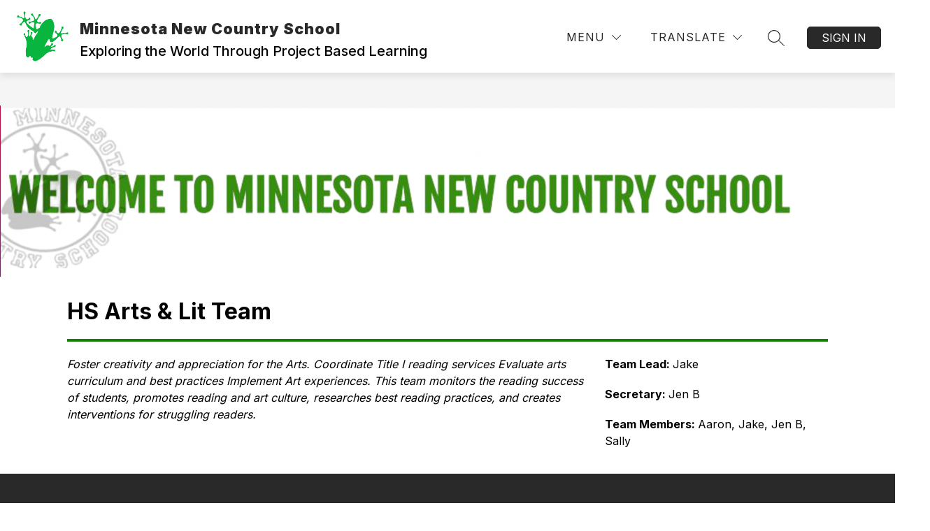

--- FILE ---
content_type: text/javascript
request_url: https://cmsv2-static-cdn-prod.apptegy.net/static_js/d7b03fda867af155928890137880ab09cc8e5c5f/_nuxt/CgOQBono.js
body_size: 392
content:
import{_ as n,e as l,d as i,aM as r,G as a}from"./BBfozfhn.js";const o={name:"ts-row",props:{tsType:{type:String,default:""},tsW:{type:[Number,String],default:12},tsJustify:{type:String,default:null},tsAlign:{type:String,default:null}},computed:{styles(){const t=`${this.tsW*100/12}%`;return{alignItems:this.tsAlign,justifyContent:this.tsJustify,display:this.tsType,width:t}}}};function p(t,s,u,y,c,e){return i(),l("div",{style:a(e.styles),class:"ts-row"},[r(t.$slots,"default")],4)}const f=n(o,[["render",p]]);export{f as default};
//# sourceMappingURL=CgOQBono.js.map
